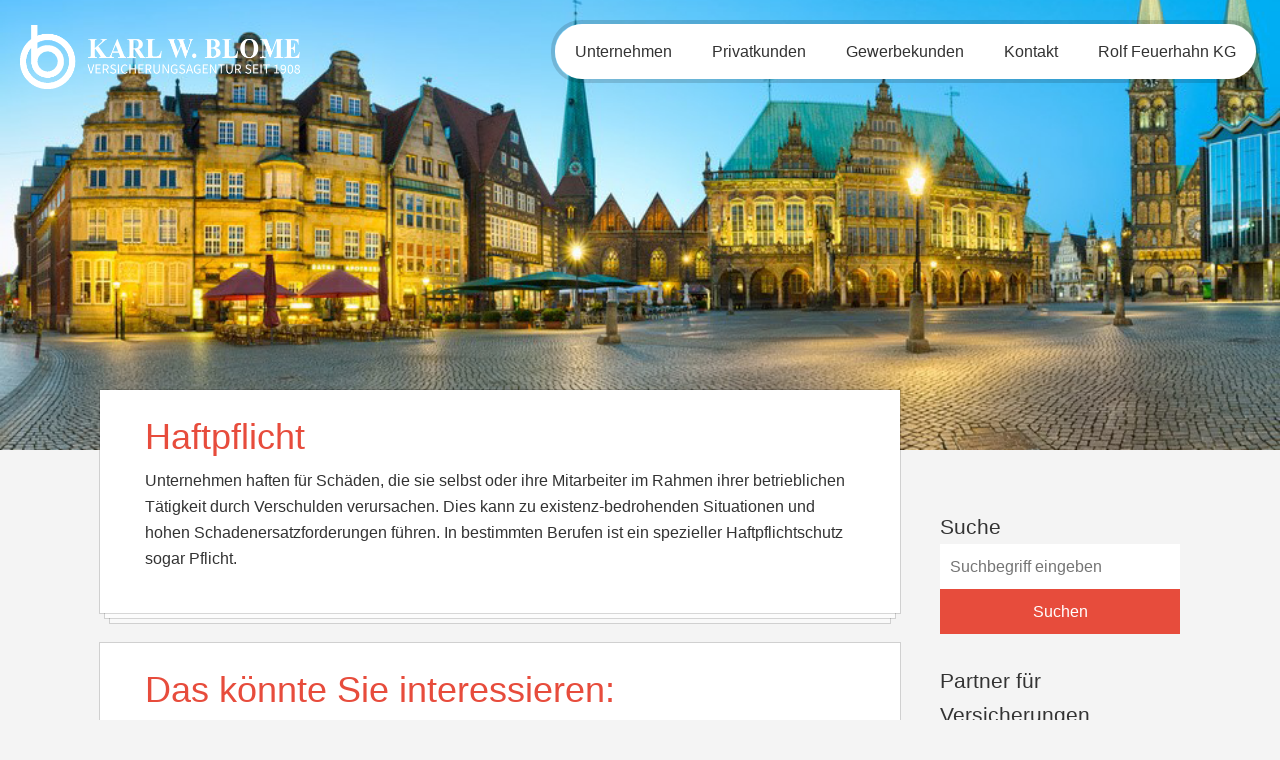

--- FILE ---
content_type: text/html; charset=UTF-8
request_url: https://karl-w-blome.de/geschaeftskunden/sachversicherungen/haftpflicht/
body_size: 49235
content:
<!DOCTYPE HTML>
<html lang="de">
	<head>
		<meta http-equiv="content-type" content="text/html;charset=utf-8"/>
<meta name="Keywords" content="" />
<meta name="Author" content="Marin Kristo - www.marinkristo.de" />
<meta name="contact" content="">
<meta name="Robots" content="all">
<meta name="viewport" content="width=device-width, initial-scale=1">

<meta name="theme-color" content="#e74c3c" >

<meta property="og:site_name" content="Karl W. Blome"/>
<meta property="og:title" content="Karl W. Blome  &#8211; Haftpflicht"/>
<meta property="og:description" content="Versicherungsagentur seit 1908 | Ihre Versicherung aus Bremen"/>
<meta property="og:url" content="">
<meta property="og:image" content=""/>
<meta property="og:type" content="website"/>

<title>Karl W. Blome &#8211; Haftpflicht</title>

<link href='http://fonts.googleapis.com/css?family=Source+Sans+Pro:200,300,400,700' rel='stylesheet' type='text/css'>

<link href="https://karl-w-blome.de/wp-content/themes/karl-w-blome/css/foundation.css" rel="stylesheet" type="text/css">
<link href="https://karl-w-blome.de/wp-content/themes/karl-w-blome/css/normalize.css" rel="stylesheet" type="text/css">
<link href="https://karl-w-blome.de/wp-content/themes/karl-w-blome/css/font-awesome.css"rel="stylesheet" type="text/css">
<link href='https://karl-w-blome.de/wp-content/themes/karl-w-blome/style.css' rel="stylesheet">

<script src="https://karl-w-blome.de/wp-content/themes/karl-w-blome/js/jquery.js"></script>
<script src="https://karl-w-blome.de/wp-content/themes/karl-w-blome/js/main.js"></script>

<link rel='dns-prefetch' href='//s.w.org' />
<link rel="alternate" type="application/rss+xml" title="Karl W. Blome &raquo; Kommentar-Feed zu Haftpflicht" href="https://karl-w-blome.de/geschaeftskunden/sachversicherungen/haftpflicht/feed/" />
		<script type="text/javascript">
			window._wpemojiSettings = {"baseUrl":"https:\/\/s.w.org\/images\/core\/emoji\/13.0.1\/72x72\/","ext":".png","svgUrl":"https:\/\/s.w.org\/images\/core\/emoji\/13.0.1\/svg\/","svgExt":".svg","source":{"concatemoji":"https:\/\/karl-w-blome.de\/wp-includes\/js\/wp-emoji-release.min.js?ver=5.6.16"}};
			!function(e,a,t){var n,r,o,i=a.createElement("canvas"),p=i.getContext&&i.getContext("2d");function s(e,t){var a=String.fromCharCode;p.clearRect(0,0,i.width,i.height),p.fillText(a.apply(this,e),0,0);e=i.toDataURL();return p.clearRect(0,0,i.width,i.height),p.fillText(a.apply(this,t),0,0),e===i.toDataURL()}function c(e){var t=a.createElement("script");t.src=e,t.defer=t.type="text/javascript",a.getElementsByTagName("head")[0].appendChild(t)}for(o=Array("flag","emoji"),t.supports={everything:!0,everythingExceptFlag:!0},r=0;r<o.length;r++)t.supports[o[r]]=function(e){if(!p||!p.fillText)return!1;switch(p.textBaseline="top",p.font="600 32px Arial",e){case"flag":return s([127987,65039,8205,9895,65039],[127987,65039,8203,9895,65039])?!1:!s([55356,56826,55356,56819],[55356,56826,8203,55356,56819])&&!s([55356,57332,56128,56423,56128,56418,56128,56421,56128,56430,56128,56423,56128,56447],[55356,57332,8203,56128,56423,8203,56128,56418,8203,56128,56421,8203,56128,56430,8203,56128,56423,8203,56128,56447]);case"emoji":return!s([55357,56424,8205,55356,57212],[55357,56424,8203,55356,57212])}return!1}(o[r]),t.supports.everything=t.supports.everything&&t.supports[o[r]],"flag"!==o[r]&&(t.supports.everythingExceptFlag=t.supports.everythingExceptFlag&&t.supports[o[r]]);t.supports.everythingExceptFlag=t.supports.everythingExceptFlag&&!t.supports.flag,t.DOMReady=!1,t.readyCallback=function(){t.DOMReady=!0},t.supports.everything||(n=function(){t.readyCallback()},a.addEventListener?(a.addEventListener("DOMContentLoaded",n,!1),e.addEventListener("load",n,!1)):(e.attachEvent("onload",n),a.attachEvent("onreadystatechange",function(){"complete"===a.readyState&&t.readyCallback()})),(n=t.source||{}).concatemoji?c(n.concatemoji):n.wpemoji&&n.twemoji&&(c(n.twemoji),c(n.wpemoji)))}(window,document,window._wpemojiSettings);
		</script>
		<style type="text/css">
img.wp-smiley,
img.emoji {
	display: inline !important;
	border: none !important;
	box-shadow: none !important;
	height: 1em !important;
	width: 1em !important;
	margin: 0 .07em !important;
	vertical-align: -0.1em !important;
	background: none !important;
	padding: 0 !important;
}
</style>
	<link rel='stylesheet' id='wp-block-library-css'  href='https://karl-w-blome.de/wp-includes/css/dist/block-library/style.min.css?ver=5.6.16' type='text/css' media='all' />
<link rel='stylesheet' id='contact-form-7-css'  href='https://karl-w-blome.de/wp-content/plugins/contact-form-7/includes/css/styles.css?ver=5.3.2' type='text/css' media='all' />
<script type='text/javascript' src='https://karl-w-blome.de/wp-includes/js/jquery/jquery.min.js?ver=3.5.1' id='jquery-core-js'></script>
<script type='text/javascript' src='https://karl-w-blome.de/wp-includes/js/jquery/jquery-migrate.min.js?ver=3.3.2' id='jquery-migrate-js'></script>
<link rel="https://api.w.org/" href="https://karl-w-blome.de/wp-json/" /><link rel="alternate" type="application/json" href="https://karl-w-blome.de/wp-json/wp/v2/pages/266" /><link rel="EditURI" type="application/rsd+xml" title="RSD" href="https://karl-w-blome.de/xmlrpc.php?rsd" />
<link rel="wlwmanifest" type="application/wlwmanifest+xml" href="https://karl-w-blome.de/wp-includes/wlwmanifest.xml" /> 
<meta name="generator" content="WordPress 5.6.16" />
<link rel="canonical" href="https://karl-w-blome.de/geschaeftskunden/sachversicherungen/haftpflicht/" />
<link rel='shortlink' href='https://karl-w-blome.de/?p=266' />
<link rel="alternate" type="application/json+oembed" href="https://karl-w-blome.de/wp-json/oembed/1.0/embed?url=https%3A%2F%2Fkarl-w-blome.de%2Fgeschaeftskunden%2Fsachversicherungen%2Fhaftpflicht%2F" />
<link rel="alternate" type="text/xml+oembed" href="https://karl-w-blome.de/wp-json/oembed/1.0/embed?url=https%3A%2F%2Fkarl-w-blome.de%2Fgeschaeftskunden%2Fsachversicherungen%2Fhaftpflicht%2F&#038;format=xml" />
	</head>
	<body>
		<nav id="mobile-navigation" class="slide-in-navigation slide-in-right"><ul id="menu-main-navigation" class="menu"><li id="menu-item-594" class="menu-item menu-item-type-post_type menu-item-object-page menu-item-has-children menu-item-594"><a rel="page" href="https://karl-w-blome.de/unternehmen/">Unternehmen</a>
<ul class="sub-menu">
	<li id="menu-item-595" class="menu-item menu-item-type-post_type menu-item-object-page menu-item-595"><a rel="page" href="https://karl-w-blome.de/unternehmen/status/">Status</a></li>
	<li id="menu-item-596" class="menu-item menu-item-type-post_type menu-item-object-page menu-item-596"><a rel="page" href="https://karl-w-blome.de/unternehmen/historie-seit-1908/">Historie seit 1908</a></li>
</ul>
</li>
<li id="menu-item-601" class="menu-item menu-item-type-post_type menu-item-object-page menu-item-has-children menu-item-601"><a rel="page" href="https://karl-w-blome.de/privatkunden/">Privatkunden</a>
<ul class="sub-menu">
	<li id="menu-item-602" class="menu-item menu-item-type-post_type menu-item-object-page menu-item-has-children menu-item-602"><a title="#" rel="page" href="https://karl-w-blome.de/privatkunden/sachversicherung/">Sachversicherung</a>
	<ul class="sub-menu">
		<li id="menu-item-603" class="menu-item menu-item-type-post_type menu-item-object-page menu-item-has-children menu-item-603"><a rel="page" href="https://karl-w-blome.de/privatkunden/sachversicherung/haftpflicht/">Haftpflicht</a>
		<ul class="sub-menu">
			<li id="menu-item-604" class="menu-item menu-item-type-post_type menu-item-object-page menu-item-604"><a rel="page" href="https://karl-w-blome.de/privatkunden/sachversicherung/haftpflicht/privathaftpflicht/">Privathaftpflicht</a></li>
			<li id="menu-item-605" class="menu-item menu-item-type-post_type menu-item-object-page menu-item-has-children menu-item-605"><a rel="page" href="https://karl-w-blome.de/privatkunden/sachversicherung/haftpflicht/spezielle-haftpflichtrisiken/">Spezielle Haftpflichtrisiken</a>
			<ul class="sub-menu">
				<li id="menu-item-606" class="menu-item menu-item-type-post_type menu-item-object-page menu-item-606"><a rel="page" href="https://karl-w-blome.de/privatkunden/sachversicherung/haftpflicht/spezielle-haftpflichtrisiken/tierhalter/">Tierhalter</a></li>
				<li id="menu-item-607" class="menu-item menu-item-type-post_type menu-item-object-page menu-item-607"><a rel="page" href="https://karl-w-blome.de/privatkunden/sachversicherung/haftpflicht/spezielle-haftpflichtrisiken/beamte/">Beamte</a></li>
				<li id="menu-item-608" class="menu-item menu-item-type-post_type menu-item-object-page menu-item-608"><a rel="page" href="https://karl-w-blome.de/privatkunden/sachversicherung/haftpflicht/spezielle-haftpflichtrisiken/haus-und-grundbesitzer/">Haus- und Grundbesitzer</a></li>
				<li id="menu-item-609" class="menu-item menu-item-type-post_type menu-item-object-page menu-item-609"><a rel="page" href="https://karl-w-blome.de/privatkunden/sachversicherung/haftpflicht/spezielle-haftpflichtrisiken/bauherren/">Bauherren</a></li>
				<li id="menu-item-610" class="menu-item menu-item-type-post_type menu-item-object-page menu-item-610"><a rel="page" href="https://karl-w-blome.de/privatkunden/sachversicherung/haftpflicht/spezielle-haftpflichtrisiken/besitzer-von-oeltanks/">Besitzer von Öltanks</a></li>
				<li id="menu-item-611" class="menu-item menu-item-type-post_type menu-item-object-page menu-item-611"><a rel="page" href="https://karl-w-blome.de/privatkunden/sachversicherung/haftpflicht/spezielle-haftpflichtrisiken/wassersportler/">Wassersportler</a></li>
				<li id="menu-item-612" class="menu-item menu-item-type-post_type menu-item-object-page menu-item-612"><a rel="page" href="https://karl-w-blome.de/privatkunden/sachversicherung/haftpflicht/spezielle-haftpflichtrisiken/jaeger/">Jäger</a></li>
			</ul>
</li>
		</ul>
</li>
		<li id="menu-item-613" class="menu-item menu-item-type-post_type menu-item-object-page menu-item-has-children menu-item-613"><a rel="page" href="https://karl-w-blome.de/privatkunden/sachversicherung/haus-wohnen/">Haus &#038; Wohnen</a>
		<ul class="sub-menu">
			<li id="menu-item-614" class="menu-item menu-item-type-post_type menu-item-object-page menu-item-614"><a rel="page" href="https://karl-w-blome.de/privatkunden/sachversicherung/haus-wohnen/hausrat/">Hausrat</a></li>
			<li id="menu-item-615" class="menu-item menu-item-type-post_type menu-item-object-page menu-item-615"><a rel="page" href="https://karl-w-blome.de/privatkunden/sachversicherung/haus-wohnen/wohngebaeudeversicherung/">Wohngebäudeversicherung</a></li>
			<li id="menu-item-616" class="menu-item menu-item-type-post_type menu-item-object-page menu-item-616"><a rel="page" href="https://karl-w-blome.de/privatkunden/sachversicherung/haus-wohnen/glasversicherung/">Glasversicherung</a></li>
			<li id="menu-item-617" class="menu-item menu-item-type-post_type menu-item-object-page menu-item-617"><a rel="page" href="https://karl-w-blome.de/privatkunden/sachversicherung/haus-wohnen/bau-umbau-eines-hauses/">Bau &#038; Umbau eines Hauses</a></li>
		</ul>
</li>
		<li id="menu-item-618" class="menu-item menu-item-type-post_type menu-item-object-page menu-item-618"><a rel="page" href="https://karl-w-blome.de/privatkunden/sachversicherung/rechtsschutz/">Rechtsschutz</a></li>
		<li id="menu-item-619" class="menu-item menu-item-type-post_type menu-item-object-page menu-item-619"><a rel="page" href="https://karl-w-blome.de/privatkunden/sachversicherung/kfz-versicherung/">Kfz-Versicherung</a></li>
	</ul>
</li>
	<li id="menu-item-620" class="menu-item menu-item-type-post_type menu-item-object-page menu-item-has-children menu-item-620"><a rel="page" href="https://karl-w-blome.de/privatkunden/personenversicherung/">Personenversicherung</a>
	<ul class="sub-menu">
		<li id="menu-item-621" class="menu-item menu-item-type-post_type menu-item-object-page menu-item-621"><a rel="page" href="https://karl-w-blome.de/privatkunden/personenversicherung/bu/">BU</a></li>
		<li id="menu-item-622" class="menu-item menu-item-type-post_type menu-item-object-page menu-item-622"><a rel="page" href="https://karl-w-blome.de/privatkunden/personenversicherung/alternativen-ergaenzungen-zur-bu/">Alternativen &#038; Ergänzungen zur BU</a></li>
		<li id="menu-item-626" class="menu-item menu-item-type-post_type menu-item-object-page menu-item-626"><a rel="page" href="https://karl-w-blome.de/privatkunden/personenversicherung/unfallversicherung/">Unfallversicherung</a></li>
		<li id="menu-item-627" class="menu-item menu-item-type-post_type menu-item-object-page menu-item-has-children menu-item-627"><a rel="page" href="https://karl-w-blome.de/privatkunden/personenversicherung/krankenversicherung/">Krankenversicherung</a>
		<ul class="sub-menu">
			<li id="menu-item-628" class="menu-item menu-item-type-post_type menu-item-object-page menu-item-628"><a rel="page" href="https://karl-w-blome.de/privatkunden/personenversicherung/krankenversicherung/gesetzliche-krankenversicherung/">Gesetzliche Krankenversicherung</a></li>
			<li id="menu-item-629" class="menu-item menu-item-type-post_type menu-item-object-page menu-item-629"><a rel="page" href="https://karl-w-blome.de/privatkunden/personenversicherung/krankenversicherung/private-krankenversicherung/">Private Krankenversicherung</a></li>
			<li id="menu-item-630" class="menu-item menu-item-type-post_type menu-item-object-page menu-item-630"><a rel="page" href="https://karl-w-blome.de/privatkunden/personenversicherung/krankenversicherung/private-krankenzusatzversicherung/">Private Krankenzusatzversicherung</a></li>
			<li id="menu-item-631" class="menu-item menu-item-type-post_type menu-item-object-page menu-item-631"><a rel="page" href="https://karl-w-blome.de/privatkunden/personenversicherung/krankenversicherung/auslandsreise-krankenversicherung/">Auslandsreise-Krankenversicherung</a></li>
		</ul>
</li>
		<li id="menu-item-632" class="menu-item menu-item-type-post_type menu-item-object-page menu-item-632"><a rel="page" href="https://karl-w-blome.de/privatkunden/personenversicherung/risikolebensversicherung/">Risikolebensversicherung</a></li>
		<li id="menu-item-633" class="menu-item menu-item-type-post_type menu-item-object-page menu-item-633"><a rel="page" href="https://karl-w-blome.de/privatkunden/personenversicherung/pflegeversicherung/">Pflegeversicherung</a></li>
	</ul>
</li>
	<li id="menu-item-634" class="menu-item menu-item-type-post_type menu-item-object-page menu-item-has-children menu-item-634"><a rel="page" href="https://karl-w-blome.de/privatkunden/altersvorsorge/">Altersvorsorge</a>
	<ul class="sub-menu">
		<li id="menu-item-635" class="menu-item menu-item-type-post_type menu-item-object-page menu-item-635"><a rel="page" href="https://karl-w-blome.de/privatkunden/altersvorsorge/ruerup-rente/">Rürup-Rente</a></li>
		<li id="menu-item-637" class="menu-item menu-item-type-post_type menu-item-object-page menu-item-637"><a rel="page" href="https://karl-w-blome.de/privatkunden/altersvorsorge/riester-rente/">Riester-Rente</a></li>
		<li id="menu-item-639" class="menu-item menu-item-type-post_type menu-item-object-page menu-item-639"><a rel="page" href="https://karl-w-blome.de/privatkunden/altersvorsorge/flexible-privatvorsorge/">Flexible Privatvorsorge</a></li>
	</ul>
</li>
</ul>
</li>
<li id="menu-item-649" class="menu-item menu-item-type-post_type menu-item-object-page current-page-ancestor current-menu-ancestor current_page_ancestor menu-item-has-children menu-item-649"><a rel="page" href="https://karl-w-blome.de/geschaeftskunden/">Gewerbekunden</a>
<ul class="sub-menu">
	<li id="menu-item-650" class="menu-item menu-item-type-post_type menu-item-object-page current-page-ancestor current-menu-ancestor current-menu-parent current-page-parent current_page_parent current_page_ancestor menu-item-has-children menu-item-650"><a rel="page" href="https://karl-w-blome.de/geschaeftskunden/sachversicherungen/">Sachversicherungen</a>
	<ul class="sub-menu">
		<li id="menu-item-651" class="menu-item menu-item-type-post_type menu-item-object-page current-menu-item page_item page-item-266 current_page_item menu-item-has-children menu-item-651"><a rel="page" href="https://karl-w-blome.de/geschaeftskunden/sachversicherungen/haftpflicht/" aria-current="page">Haftpflicht</a>
		<ul class="sub-menu">
			<li id="menu-item-652" class="menu-item menu-item-type-post_type menu-item-object-page menu-item-652"><a rel="page" href="https://karl-w-blome.de/geschaeftskunden/sachversicherungen/haftpflicht/betreibshaftpflichtversicherung/">Betriebshaftpflichtversicherung</a></li>
		</ul>
</li>
		<li id="menu-item-659" class="menu-item menu-item-type-post_type menu-item-object-page menu-item-659"><a rel="page" href="https://karl-w-blome.de/geschaeftskunden/sachversicherungen/gebaeuderversicherung/">Gebäuderversicherung</a></li>
		<li id="menu-item-660" class="menu-item menu-item-type-post_type menu-item-object-page menu-item-660"><a rel="page" href="https://karl-w-blome.de/geschaeftskunden/sachversicherungen/inhaltsversicherung/">Inhaltsversicherung</a></li>
		<li id="menu-item-661" class="menu-item menu-item-type-post_type menu-item-object-page menu-item-661"><a rel="page" href="https://karl-w-blome.de/geschaeftskunden/sachversicherungen/elektronik/">Elektronik</a></li>
		<li id="menu-item-662" class="menu-item menu-item-type-post_type menu-item-object-page menu-item-662"><a rel="page" href="https://karl-w-blome.de/geschaeftskunden/sachversicherungen/maschinen-und-kaskoversicherung/">Maschinen- und Kaskoversicherung</a></li>
		<li id="menu-item-663" class="menu-item menu-item-type-post_type menu-item-object-page menu-item-663"><a rel="page" href="https://karl-w-blome.de/geschaeftskunden/sachversicherungen/betriebsunterbrechung/">Betriebsunterbrechung</a></li>
		<li id="menu-item-664" class="menu-item menu-item-type-post_type menu-item-object-page menu-item-664"><a rel="page" href="https://karl-w-blome.de/geschaeftskunden/sachversicherungen/kft-versicherung/">Kfz-Versicherung</a></li>
		<li id="menu-item-665" class="menu-item menu-item-type-post_type menu-item-object-page menu-item-665"><a rel="page" href="https://karl-w-blome.de/geschaeftskunden/sachversicherungen/transportversicherung/">Transportversicherung</a></li>
	</ul>
</li>
	<li id="menu-item-666" class="menu-item menu-item-type-post_type menu-item-object-page menu-item-has-children menu-item-666"><a rel="page" href="https://karl-w-blome.de/geschaeftskunden/vorsorge-im-betrieb/">Vorsorge im Betrieb</a>
	<ul class="sub-menu">
		<li id="menu-item-795" class="menu-item menu-item-type-post_type menu-item-object-page menu-item-795"><a rel="page" href="https://karl-w-blome.de/geschaeftskunden/vorsorge-im-betrieb/betriebliche-gruppenunfallversicheurung/">Betriebliche Gruppenunfallversicherung</a></li>
		<li id="menu-item-667" class="menu-item menu-item-type-post_type menu-item-object-page menu-item-667"><a rel="page" href="https://karl-w-blome.de/geschaeftskunden/vorsorge-im-betrieb/betriebliche-altersvorsorge/">Betriebliche Altersvorsorge</a></li>
	</ul>
</li>
</ul>
</li>
<li id="menu-item-590" class="menu-item menu-item-type-post_type menu-item-object-page menu-item-590"><a rel="page" href="https://karl-w-blome.de/kontakt/">Kontakt</a></li>
<li id="menu-item-593" class="menu-item menu-item-type-post_type menu-item-object-page menu-item-593"><a rel="page" href="https://karl-w-blome.de/feuerhahn-kg/">Rolf Feuerhahn KG</a></li>
</ul></nav>
<div class="full-width" id="mobile-navigation-wrapper">
	<div class="row">
		<div class="small-10 columns">
			<a href="https://karl-w-blome.de/"><img src="https://karl-w-blome.de/wp-content/themes/karl-w-blome/img/karl-w-blome_logo_weiss.png">Karl W. Blome</a>
		</div>
		<div class="small-2 columns">
			<i id="hamburger-menu" class="fa fa-bars"></i>
		</div>
	</div>
</div>

<div class="full-width" id="medium-navigation-wrapper">
	<div class="row hidden-for-large-up hide-for-small-only">
		<div class="medium-5 columns">
			<img src="https://karl-w-blome.de/wp-content/themes/karl-w-blome/img/karl_w_blome-logo.png" alt="Karl W. Blome Logo">
		</div>
		<div class="medium-3 columns">
			<i id="hamburger-menu" class="fa fa-bars"></i>
		</div>
	</div>
</div>

<nav class="full-width" id="navigation">
	<div class="row visible-for-large-up">
		<div class="large-3 medium-2 columns" id="logo">
			<a href="https://karl-w-blome.de/">
				<img src="https://karl-w-blome.de/wp-content/themes/karl-w-blome/img/karl_w_blome-logo.png" alt="Karl W. Blome Logo">
			</a>
		</div>
		<div class="large-9 medium-10 columns">
			<div class="menu-main-navigation-container"><ul id="main-navigation" class="menu"><li class="menu-item menu-item-type-post_type menu-item-object-page menu-item-has-children menu-item-594"><a rel="page" href="https://karl-w-blome.de/unternehmen/">Unternehmen</a>
<ul class="sub-menu">
	<li class="menu-item menu-item-type-post_type menu-item-object-page menu-item-595"><a rel="page" href="https://karl-w-blome.de/unternehmen/status/">Status</a></li>
	<li class="menu-item menu-item-type-post_type menu-item-object-page menu-item-596"><a rel="page" href="https://karl-w-blome.de/unternehmen/historie-seit-1908/">Historie seit 1908</a></li>
</ul>
</li>
<li class="menu-item menu-item-type-post_type menu-item-object-page menu-item-has-children menu-item-601"><a rel="page" href="https://karl-w-blome.de/privatkunden/">Privatkunden</a>
<ul class="sub-menu">
	<li class="menu-item menu-item-type-post_type menu-item-object-page menu-item-has-children menu-item-602"><a title="#" rel="page" href="https://karl-w-blome.de/privatkunden/sachversicherung/">Sachversicherung</a>
	<ul class="sub-menu">
		<li class="menu-item menu-item-type-post_type menu-item-object-page menu-item-has-children menu-item-603"><a rel="page" href="https://karl-w-blome.de/privatkunden/sachversicherung/haftpflicht/">Haftpflicht</a>
		<ul class="sub-menu">
			<li class="menu-item menu-item-type-post_type menu-item-object-page menu-item-604"><a rel="page" href="https://karl-w-blome.de/privatkunden/sachversicherung/haftpflicht/privathaftpflicht/">Privathaftpflicht</a></li>
			<li class="menu-item menu-item-type-post_type menu-item-object-page menu-item-has-children menu-item-605"><a rel="page" href="https://karl-w-blome.de/privatkunden/sachversicherung/haftpflicht/spezielle-haftpflichtrisiken/">Spezielle Haftpflichtrisiken</a></li>
		</ul>
</li>
		<li class="menu-item menu-item-type-post_type menu-item-object-page menu-item-has-children menu-item-613"><a rel="page" href="https://karl-w-blome.de/privatkunden/sachversicherung/haus-wohnen/">Haus &#038; Wohnen</a>
		<ul class="sub-menu">
			<li class="menu-item menu-item-type-post_type menu-item-object-page menu-item-614"><a rel="page" href="https://karl-w-blome.de/privatkunden/sachversicherung/haus-wohnen/hausrat/">Hausrat</a></li>
			<li class="menu-item menu-item-type-post_type menu-item-object-page menu-item-615"><a rel="page" href="https://karl-w-blome.de/privatkunden/sachversicherung/haus-wohnen/wohngebaeudeversicherung/">Wohngebäudeversicherung</a></li>
			<li class="menu-item menu-item-type-post_type menu-item-object-page menu-item-616"><a rel="page" href="https://karl-w-blome.de/privatkunden/sachversicherung/haus-wohnen/glasversicherung/">Glasversicherung</a></li>
			<li class="menu-item menu-item-type-post_type menu-item-object-page menu-item-617"><a rel="page" href="https://karl-w-blome.de/privatkunden/sachversicherung/haus-wohnen/bau-umbau-eines-hauses/">Bau &#038; Umbau eines Hauses</a></li>
		</ul>
</li>
		<li class="menu-item menu-item-type-post_type menu-item-object-page menu-item-618"><a rel="page" href="https://karl-w-blome.de/privatkunden/sachversicherung/rechtsschutz/">Rechtsschutz</a></li>
		<li class="menu-item menu-item-type-post_type menu-item-object-page menu-item-619"><a rel="page" href="https://karl-w-blome.de/privatkunden/sachversicherung/kfz-versicherung/">Kfz-Versicherung</a></li>
	</ul>
</li>
	<li class="menu-item menu-item-type-post_type menu-item-object-page menu-item-has-children menu-item-620"><a rel="page" href="https://karl-w-blome.de/privatkunden/personenversicherung/">Personenversicherung</a>
	<ul class="sub-menu">
		<li class="menu-item menu-item-type-post_type menu-item-object-page menu-item-621"><a rel="page" href="https://karl-w-blome.de/privatkunden/personenversicherung/bu/">BU</a></li>
		<li class="menu-item menu-item-type-post_type menu-item-object-page menu-item-622"><a rel="page" href="https://karl-w-blome.de/privatkunden/personenversicherung/alternativen-ergaenzungen-zur-bu/">Alternativen &#038; Ergänzungen zur BU</a></li>
		<li class="menu-item menu-item-type-post_type menu-item-object-page menu-item-626"><a rel="page" href="https://karl-w-blome.de/privatkunden/personenversicherung/unfallversicherung/">Unfallversicherung</a></li>
		<li class="menu-item menu-item-type-post_type menu-item-object-page menu-item-has-children menu-item-627"><a rel="page" href="https://karl-w-blome.de/privatkunden/personenversicherung/krankenversicherung/">Krankenversicherung</a>
		<ul class="sub-menu">
			<li class="menu-item menu-item-type-post_type menu-item-object-page menu-item-628"><a rel="page" href="https://karl-w-blome.de/privatkunden/personenversicherung/krankenversicherung/gesetzliche-krankenversicherung/">Gesetzliche Krankenversicherung</a></li>
			<li class="menu-item menu-item-type-post_type menu-item-object-page menu-item-629"><a rel="page" href="https://karl-w-blome.de/privatkunden/personenversicherung/krankenversicherung/private-krankenversicherung/">Private Krankenversicherung</a></li>
			<li class="menu-item menu-item-type-post_type menu-item-object-page menu-item-630"><a rel="page" href="https://karl-w-blome.de/privatkunden/personenversicherung/krankenversicherung/private-krankenzusatzversicherung/">Private Krankenzusatzversicherung</a></li>
			<li class="menu-item menu-item-type-post_type menu-item-object-page menu-item-631"><a rel="page" href="https://karl-w-blome.de/privatkunden/personenversicherung/krankenversicherung/auslandsreise-krankenversicherung/">Auslandsreise-Krankenversicherung</a></li>
		</ul>
</li>
		<li class="menu-item menu-item-type-post_type menu-item-object-page menu-item-632"><a rel="page" href="https://karl-w-blome.de/privatkunden/personenversicherung/risikolebensversicherung/">Risikolebensversicherung</a></li>
		<li class="menu-item menu-item-type-post_type menu-item-object-page menu-item-633"><a rel="page" href="https://karl-w-blome.de/privatkunden/personenversicherung/pflegeversicherung/">Pflegeversicherung</a></li>
	</ul>
</li>
	<li class="menu-item menu-item-type-post_type menu-item-object-page menu-item-has-children menu-item-634"><a rel="page" href="https://karl-w-blome.de/privatkunden/altersvorsorge/">Altersvorsorge</a>
	<ul class="sub-menu">
		<li class="menu-item menu-item-type-post_type menu-item-object-page menu-item-635"><a rel="page" href="https://karl-w-blome.de/privatkunden/altersvorsorge/ruerup-rente/">Rürup-Rente</a></li>
		<li class="menu-item menu-item-type-post_type menu-item-object-page menu-item-637"><a rel="page" href="https://karl-w-blome.de/privatkunden/altersvorsorge/riester-rente/">Riester-Rente</a></li>
		<li class="menu-item menu-item-type-post_type menu-item-object-page menu-item-639"><a rel="page" href="https://karl-w-blome.de/privatkunden/altersvorsorge/flexible-privatvorsorge/">Flexible Privatvorsorge</a></li>
	</ul>
</li>
</ul>
</li>
<li class="menu-item menu-item-type-post_type menu-item-object-page current-page-ancestor current-menu-ancestor current_page_ancestor menu-item-has-children menu-item-649"><a rel="page" href="https://karl-w-blome.de/geschaeftskunden/">Gewerbekunden</a>
<ul class="sub-menu">
	<li class="menu-item menu-item-type-post_type menu-item-object-page current-page-ancestor current-menu-ancestor current-menu-parent current-page-parent current_page_parent current_page_ancestor menu-item-has-children menu-item-650"><a rel="page" href="https://karl-w-blome.de/geschaeftskunden/sachversicherungen/">Sachversicherungen</a>
	<ul class="sub-menu">
		<li class="menu-item menu-item-type-post_type menu-item-object-page current-menu-item page_item page-item-266 current_page_item menu-item-has-children menu-item-651"><a rel="page" href="https://karl-w-blome.de/geschaeftskunden/sachversicherungen/haftpflicht/" aria-current="page">Haftpflicht</a>
		<ul class="sub-menu">
			<li class="menu-item menu-item-type-post_type menu-item-object-page menu-item-652"><a rel="page" href="https://karl-w-blome.de/geschaeftskunden/sachversicherungen/haftpflicht/betreibshaftpflichtversicherung/">Betriebshaftpflichtversicherung</a></li>
		</ul>
</li>
		<li class="menu-item menu-item-type-post_type menu-item-object-page menu-item-659"><a rel="page" href="https://karl-w-blome.de/geschaeftskunden/sachversicherungen/gebaeuderversicherung/">Gebäuderversicherung</a></li>
		<li class="menu-item menu-item-type-post_type menu-item-object-page menu-item-660"><a rel="page" href="https://karl-w-blome.de/geschaeftskunden/sachversicherungen/inhaltsversicherung/">Inhaltsversicherung</a></li>
		<li class="menu-item menu-item-type-post_type menu-item-object-page menu-item-661"><a rel="page" href="https://karl-w-blome.de/geschaeftskunden/sachversicherungen/elektronik/">Elektronik</a></li>
		<li class="menu-item menu-item-type-post_type menu-item-object-page menu-item-662"><a rel="page" href="https://karl-w-blome.de/geschaeftskunden/sachversicherungen/maschinen-und-kaskoversicherung/">Maschinen- und Kaskoversicherung</a></li>
		<li class="menu-item menu-item-type-post_type menu-item-object-page menu-item-663"><a rel="page" href="https://karl-w-blome.de/geschaeftskunden/sachversicherungen/betriebsunterbrechung/">Betriebsunterbrechung</a></li>
		<li class="menu-item menu-item-type-post_type menu-item-object-page menu-item-664"><a rel="page" href="https://karl-w-blome.de/geschaeftskunden/sachversicherungen/kft-versicherung/">Kfz-Versicherung</a></li>
		<li class="menu-item menu-item-type-post_type menu-item-object-page menu-item-665"><a rel="page" href="https://karl-w-blome.de/geschaeftskunden/sachversicherungen/transportversicherung/">Transportversicherung</a></li>
	</ul>
</li>
	<li class="menu-item menu-item-type-post_type menu-item-object-page menu-item-has-children menu-item-666"><a rel="page" href="https://karl-w-blome.de/geschaeftskunden/vorsorge-im-betrieb/">Vorsorge im Betrieb</a>
	<ul class="sub-menu">
		<li class="menu-item menu-item-type-post_type menu-item-object-page menu-item-795"><a rel="page" href="https://karl-w-blome.de/geschaeftskunden/vorsorge-im-betrieb/betriebliche-gruppenunfallversicheurung/">Betriebliche Gruppenunfallversicherung</a></li>
		<li class="menu-item menu-item-type-post_type menu-item-object-page menu-item-667"><a rel="page" href="https://karl-w-blome.de/geschaeftskunden/vorsorge-im-betrieb/betriebliche-altersvorsorge/">Betriebliche Altersvorsorge</a></li>
	</ul>
</li>
</ul>
</li>
<li class="menu-item menu-item-type-post_type menu-item-object-page menu-item-590"><a rel="page" href="https://karl-w-blome.de/kontakt/">Kontakt</a></li>
<li class="menu-item menu-item-type-post_type menu-item-object-page menu-item-593"><a rel="page" href="https://karl-w-blome.de/feuerhahn-kg/">Rolf Feuerhahn KG</a></li>
</ul></div>		</div>
	</div>
</nav>

<header></header>
		<main class="full-width">
			<div class="row">
				<section class="medium-9 columns" id="main-content">
					<div class=" medium-12 columns content">
													<h1>Haftpflicht</h1>
							<h2 class="subtitle"></h2>
							<p>Unternehmen haften für Schäden, die sie selbst oder ihre Mitarbeiter im Rahmen ihrer betrieblichen Tätigkeit durch Verschulden verursachen. Dies kann zu existenz-bedrohenden Situationen und hohen Schadenersatzforderungen führen. In bestimmten Berufen ist ein spezieller Haftpflichtschutz sogar Pflicht.</p>
											</div>

															<div class="medium-12 columns content">
										<h1>Das könnte Sie interessieren:</h1>
										<ul id="deeper">
											<li class="page_item page-item-290"><a href="https://karl-w-blome.de/geschaeftskunden/sachversicherungen/haftpflicht/betreibshaftpflichtversicherung/">Betriebshaftpflichtversicherung</a></li>
										</ul>
									</div>
								
										</section>
				<aside class="medium-3 columns" id="sidebar">
					<aside id="search-3" class="widget widget_search"><h3 class="widget-title">Suche</h3><form role="search" method="get" action="https://karl-w-blome.de/">
	<input type="text" placeholder="Suchbegriff eingeben" id="searchinput" name="s" id="s">
	<input type="submit" value="Suchen" id="searchsubmit">
</form></aside><aside id="simpleimage-4" class="widget widget_simpleimage">
<h3 class="widget-title">Partner für Versicherungen</h3>
	<p class="simple-image">
		<img width="500" height="131" src="https://karl-w-blome.de/wp-content/uploads/2015/08/karl-w-blome_500.png" class="attachment-full size-full" alt="" loading="lazy" srcset="https://karl-w-blome.de/wp-content/uploads/2015/08/karl-w-blome_500.png 500w, https://karl-w-blome.de/wp-content/uploads/2015/08/karl-w-blome_500-300x79.png 300w" sizes="(max-width: 500px) 100vw, 500px" />	</p>


</aside><aside id="simpleimage-5" class="widget widget_simpleimage">
<h3 class="widget-title">Ihr Partner für Immobilien</h3>
	<p class="simple-image">
		<a href="http://karl-w-blome.de/feuerhahn-kg/"><img width="500" height="96" src="https://karl-w-blome.de/wp-content/uploads/2015/09/Blome_Feuerhahn_Logos_3.png" class="attachment-full size-full" alt="" loading="lazy" srcset="https://karl-w-blome.de/wp-content/uploads/2015/09/Blome_Feuerhahn_Logos_3.png 500w, https://karl-w-blome.de/wp-content/uploads/2015/09/Blome_Feuerhahn_Logos_3-300x58.png 300w" sizes="(max-width: 500px) 100vw, 500px" /></a>	</p>


</aside><aside id="text-5" class="widget widget_text"><h3 class="widget-title">Bürozeiten</h3>			<div class="textwidget"><div class="row">
	<div class="small-4 medium-5 columns">
		<strong>MO - DO:</strong>
	</div>
	<div class="small-8 medium-7 columns">
		08:30 - 15:00 Uhr
	</div>
</div>
<div class="row">
	<div class="small-4 medium-5 columns">
		<strong>FR:</strong>
	</div>
	<div class="small-8 medium-7 columns">
		08:30 - 13:00 Uhr
	</div>
</div></div>
		</aside><aside id="text-4" class="widget widget_text"><h3 class="widget-title">Kontakt</h3>			<div class="textwidget"><p>
	Karl W. Blome GmbH<br>
	Bennigsenstr. 2-6<br>
	28207 Bremen
</p>
<p>
	Tel.: +49 (0)421 960 290<br>
	Fax.: +49 (0)421 960 29 29<br>
	Mail: <a href="mailto:service@karl-w-blome.de">service@karl-w-blome.de</a>
</p>
<a href="http://karl-w-blome.de/kontakt/">Zum Kontaktformular</a></div>
		</aside><aside id="simpleimage-3" class="widget widget_simpleimage">

	<p class="simple-image">
		<img width="500" height="432" src="https://karl-w-blome.de/wp-content/uploads/2016/02/niedersachsen-bremen.png" class="attachment-full size-full" alt="" loading="lazy" srcset="https://karl-w-blome.de/wp-content/uploads/2016/02/niedersachsen-bremen.png 500w, https://karl-w-blome.de/wp-content/uploads/2016/02/niedersachsen-bremen-300x259.png 300w" sizes="(max-width: 500px) 100vw, 500px" />	</p>


</aside>				</aside>
			</div>
		</main>

		<div class="row" id="siluette">
	<img src="https://karl-w-blome.de/wp-content/themes/karl-w-blome/img/s_bremen.png" width="100%">
</div>

<footer class="full-width">

	<div class="row">
		<div class="medium-12 columns">
			<div id="footer-navigation" class="menu-main-navigation-container"><ul id="menu-main-navigation-1" class=""><li class="menu-item menu-item-type-post_type menu-item-object-page menu-item-has-children menu-item-594"><a rel="page" href="https://karl-w-blome.de/unternehmen/">Unternehmen</a>
<ul class="sub-menu">
	<li class="menu-item menu-item-type-post_type menu-item-object-page menu-item-595"><a rel="page" href="https://karl-w-blome.de/unternehmen/status/">Status</a></li>
	<li class="menu-item menu-item-type-post_type menu-item-object-page menu-item-596"><a rel="page" href="https://karl-w-blome.de/unternehmen/historie-seit-1908/">Historie seit 1908</a></li>
</ul>
</li>
<li class="menu-item menu-item-type-post_type menu-item-object-page menu-item-has-children menu-item-601"><a rel="page" href="https://karl-w-blome.de/privatkunden/">Privatkunden</a>
<ul class="sub-menu">
	<li class="menu-item menu-item-type-post_type menu-item-object-page menu-item-has-children menu-item-602"><a title="#" rel="page" href="https://karl-w-blome.de/privatkunden/sachversicherung/">Sachversicherung</a>
	<ul class="sub-menu">
		<li class="menu-item menu-item-type-post_type menu-item-object-page menu-item-has-children menu-item-603"><a rel="page" href="https://karl-w-blome.de/privatkunden/sachversicherung/haftpflicht/">Haftpflicht</a>
		<ul class="sub-menu">
			<li class="menu-item menu-item-type-post_type menu-item-object-page menu-item-604"><a rel="page" href="https://karl-w-blome.de/privatkunden/sachversicherung/haftpflicht/privathaftpflicht/">Privathaftpflicht</a></li>
			<li class="menu-item menu-item-type-post_type menu-item-object-page menu-item-has-children menu-item-605"><a rel="page" href="https://karl-w-blome.de/privatkunden/sachversicherung/haftpflicht/spezielle-haftpflichtrisiken/">Spezielle Haftpflichtrisiken</a>
			<ul class="sub-menu">
				<li class="menu-item menu-item-type-post_type menu-item-object-page menu-item-606"><a rel="page" href="https://karl-w-blome.de/privatkunden/sachversicherung/haftpflicht/spezielle-haftpflichtrisiken/tierhalter/">Tierhalter</a></li>
				<li class="menu-item menu-item-type-post_type menu-item-object-page menu-item-607"><a rel="page" href="https://karl-w-blome.de/privatkunden/sachversicherung/haftpflicht/spezielle-haftpflichtrisiken/beamte/">Beamte</a></li>
				<li class="menu-item menu-item-type-post_type menu-item-object-page menu-item-608"><a rel="page" href="https://karl-w-blome.de/privatkunden/sachversicherung/haftpflicht/spezielle-haftpflichtrisiken/haus-und-grundbesitzer/">Haus- und Grundbesitzer</a></li>
				<li class="menu-item menu-item-type-post_type menu-item-object-page menu-item-609"><a rel="page" href="https://karl-w-blome.de/privatkunden/sachversicherung/haftpflicht/spezielle-haftpflichtrisiken/bauherren/">Bauherren</a></li>
				<li class="menu-item menu-item-type-post_type menu-item-object-page menu-item-610"><a rel="page" href="https://karl-w-blome.de/privatkunden/sachversicherung/haftpflicht/spezielle-haftpflichtrisiken/besitzer-von-oeltanks/">Besitzer von Öltanks</a></li>
				<li class="menu-item menu-item-type-post_type menu-item-object-page menu-item-611"><a rel="page" href="https://karl-w-blome.de/privatkunden/sachversicherung/haftpflicht/spezielle-haftpflichtrisiken/wassersportler/">Wassersportler</a></li>
				<li class="menu-item menu-item-type-post_type menu-item-object-page menu-item-612"><a rel="page" href="https://karl-w-blome.de/privatkunden/sachversicherung/haftpflicht/spezielle-haftpflichtrisiken/jaeger/">Jäger</a></li>
			</ul>
</li>
		</ul>
</li>
		<li class="menu-item menu-item-type-post_type menu-item-object-page menu-item-has-children menu-item-613"><a rel="page" href="https://karl-w-blome.de/privatkunden/sachversicherung/haus-wohnen/">Haus &#038; Wohnen</a>
		<ul class="sub-menu">
			<li class="menu-item menu-item-type-post_type menu-item-object-page menu-item-614"><a rel="page" href="https://karl-w-blome.de/privatkunden/sachversicherung/haus-wohnen/hausrat/">Hausrat</a></li>
			<li class="menu-item menu-item-type-post_type menu-item-object-page menu-item-615"><a rel="page" href="https://karl-w-blome.de/privatkunden/sachversicherung/haus-wohnen/wohngebaeudeversicherung/">Wohngebäudeversicherung</a></li>
			<li class="menu-item menu-item-type-post_type menu-item-object-page menu-item-616"><a rel="page" href="https://karl-w-blome.de/privatkunden/sachversicherung/haus-wohnen/glasversicherung/">Glasversicherung</a></li>
			<li class="menu-item menu-item-type-post_type menu-item-object-page menu-item-617"><a rel="page" href="https://karl-w-blome.de/privatkunden/sachversicherung/haus-wohnen/bau-umbau-eines-hauses/">Bau &#038; Umbau eines Hauses</a></li>
		</ul>
</li>
		<li class="menu-item menu-item-type-post_type menu-item-object-page menu-item-618"><a rel="page" href="https://karl-w-blome.de/privatkunden/sachversicherung/rechtsschutz/">Rechtsschutz</a></li>
		<li class="menu-item menu-item-type-post_type menu-item-object-page menu-item-619"><a rel="page" href="https://karl-w-blome.de/privatkunden/sachversicherung/kfz-versicherung/">Kfz-Versicherung</a></li>
	</ul>
</li>
	<li class="menu-item menu-item-type-post_type menu-item-object-page menu-item-has-children menu-item-620"><a rel="page" href="https://karl-w-blome.de/privatkunden/personenversicherung/">Personenversicherung</a>
	<ul class="sub-menu">
		<li class="menu-item menu-item-type-post_type menu-item-object-page menu-item-621"><a rel="page" href="https://karl-w-blome.de/privatkunden/personenversicherung/bu/">BU</a></li>
		<li class="menu-item menu-item-type-post_type menu-item-object-page menu-item-622"><a rel="page" href="https://karl-w-blome.de/privatkunden/personenversicherung/alternativen-ergaenzungen-zur-bu/">Alternativen &#038; Ergänzungen zur BU</a></li>
		<li class="menu-item menu-item-type-post_type menu-item-object-page menu-item-626"><a rel="page" href="https://karl-w-blome.de/privatkunden/personenversicherung/unfallversicherung/">Unfallversicherung</a></li>
		<li class="menu-item menu-item-type-post_type menu-item-object-page menu-item-has-children menu-item-627"><a rel="page" href="https://karl-w-blome.de/privatkunden/personenversicherung/krankenversicherung/">Krankenversicherung</a>
		<ul class="sub-menu">
			<li class="menu-item menu-item-type-post_type menu-item-object-page menu-item-628"><a rel="page" href="https://karl-w-blome.de/privatkunden/personenversicherung/krankenversicherung/gesetzliche-krankenversicherung/">Gesetzliche Krankenversicherung</a></li>
			<li class="menu-item menu-item-type-post_type menu-item-object-page menu-item-629"><a rel="page" href="https://karl-w-blome.de/privatkunden/personenversicherung/krankenversicherung/private-krankenversicherung/">Private Krankenversicherung</a></li>
			<li class="menu-item menu-item-type-post_type menu-item-object-page menu-item-630"><a rel="page" href="https://karl-w-blome.de/privatkunden/personenversicherung/krankenversicherung/private-krankenzusatzversicherung/">Private Krankenzusatzversicherung</a></li>
			<li class="menu-item menu-item-type-post_type menu-item-object-page menu-item-631"><a rel="page" href="https://karl-w-blome.de/privatkunden/personenversicherung/krankenversicherung/auslandsreise-krankenversicherung/">Auslandsreise-Krankenversicherung</a></li>
		</ul>
</li>
		<li class="menu-item menu-item-type-post_type menu-item-object-page menu-item-632"><a rel="page" href="https://karl-w-blome.de/privatkunden/personenversicherung/risikolebensversicherung/">Risikolebensversicherung</a></li>
		<li class="menu-item menu-item-type-post_type menu-item-object-page menu-item-633"><a rel="page" href="https://karl-w-blome.de/privatkunden/personenversicherung/pflegeversicherung/">Pflegeversicherung</a></li>
	</ul>
</li>
	<li class="menu-item menu-item-type-post_type menu-item-object-page menu-item-has-children menu-item-634"><a rel="page" href="https://karl-w-blome.de/privatkunden/altersvorsorge/">Altersvorsorge</a>
	<ul class="sub-menu">
		<li class="menu-item menu-item-type-post_type menu-item-object-page menu-item-635"><a rel="page" href="https://karl-w-blome.de/privatkunden/altersvorsorge/ruerup-rente/">Rürup-Rente</a></li>
		<li class="menu-item menu-item-type-post_type menu-item-object-page menu-item-637"><a rel="page" href="https://karl-w-blome.de/privatkunden/altersvorsorge/riester-rente/">Riester-Rente</a></li>
		<li class="menu-item menu-item-type-post_type menu-item-object-page menu-item-639"><a rel="page" href="https://karl-w-blome.de/privatkunden/altersvorsorge/flexible-privatvorsorge/">Flexible Privatvorsorge</a></li>
	</ul>
</li>
</ul>
</li>
<li class="menu-item menu-item-type-post_type menu-item-object-page current-page-ancestor current-menu-ancestor current_page_ancestor menu-item-has-children menu-item-649"><a rel="page" href="https://karl-w-blome.de/geschaeftskunden/">Gewerbekunden</a>
<ul class="sub-menu">
	<li class="menu-item menu-item-type-post_type menu-item-object-page current-page-ancestor current-menu-ancestor current-menu-parent current-page-parent current_page_parent current_page_ancestor menu-item-has-children menu-item-650"><a rel="page" href="https://karl-w-blome.de/geschaeftskunden/sachversicherungen/">Sachversicherungen</a>
	<ul class="sub-menu">
		<li class="menu-item menu-item-type-post_type menu-item-object-page current-menu-item page_item page-item-266 current_page_item menu-item-has-children menu-item-651"><a rel="page" href="https://karl-w-blome.de/geschaeftskunden/sachversicherungen/haftpflicht/" aria-current="page">Haftpflicht</a>
		<ul class="sub-menu">
			<li class="menu-item menu-item-type-post_type menu-item-object-page menu-item-652"><a rel="page" href="https://karl-w-blome.de/geschaeftskunden/sachversicherungen/haftpflicht/betreibshaftpflichtversicherung/">Betriebshaftpflichtversicherung</a></li>
		</ul>
</li>
		<li class="menu-item menu-item-type-post_type menu-item-object-page menu-item-659"><a rel="page" href="https://karl-w-blome.de/geschaeftskunden/sachversicherungen/gebaeuderversicherung/">Gebäuderversicherung</a></li>
		<li class="menu-item menu-item-type-post_type menu-item-object-page menu-item-660"><a rel="page" href="https://karl-w-blome.de/geschaeftskunden/sachversicherungen/inhaltsversicherung/">Inhaltsversicherung</a></li>
		<li class="menu-item menu-item-type-post_type menu-item-object-page menu-item-661"><a rel="page" href="https://karl-w-blome.de/geschaeftskunden/sachversicherungen/elektronik/">Elektronik</a></li>
		<li class="menu-item menu-item-type-post_type menu-item-object-page menu-item-662"><a rel="page" href="https://karl-w-blome.de/geschaeftskunden/sachversicherungen/maschinen-und-kaskoversicherung/">Maschinen- und Kaskoversicherung</a></li>
		<li class="menu-item menu-item-type-post_type menu-item-object-page menu-item-663"><a rel="page" href="https://karl-w-blome.de/geschaeftskunden/sachversicherungen/betriebsunterbrechung/">Betriebsunterbrechung</a></li>
		<li class="menu-item menu-item-type-post_type menu-item-object-page menu-item-664"><a rel="page" href="https://karl-w-blome.de/geschaeftskunden/sachversicherungen/kft-versicherung/">Kfz-Versicherung</a></li>
		<li class="menu-item menu-item-type-post_type menu-item-object-page menu-item-665"><a rel="page" href="https://karl-w-blome.de/geschaeftskunden/sachversicherungen/transportversicherung/">Transportversicherung</a></li>
	</ul>
</li>
	<li class="menu-item menu-item-type-post_type menu-item-object-page menu-item-has-children menu-item-666"><a rel="page" href="https://karl-w-blome.de/geschaeftskunden/vorsorge-im-betrieb/">Vorsorge im Betrieb</a>
	<ul class="sub-menu">
		<li class="menu-item menu-item-type-post_type menu-item-object-page menu-item-795"><a rel="page" href="https://karl-w-blome.de/geschaeftskunden/vorsorge-im-betrieb/betriebliche-gruppenunfallversicheurung/">Betriebliche Gruppenunfallversicherung</a></li>
		<li class="menu-item menu-item-type-post_type menu-item-object-page menu-item-667"><a rel="page" href="https://karl-w-blome.de/geschaeftskunden/vorsorge-im-betrieb/betriebliche-altersvorsorge/">Betriebliche Altersvorsorge</a></li>
	</ul>
</li>
</ul>
</li>
<li class="menu-item menu-item-type-post_type menu-item-object-page menu-item-590"><a rel="page" href="https://karl-w-blome.de/kontakt/">Kontakt</a></li>
<li class="menu-item menu-item-type-post_type menu-item-object-page menu-item-593"><a rel="page" href="https://karl-w-blome.de/feuerhahn-kg/">Rolf Feuerhahn KG</a></li>
</ul></div>		</div>
	</div>
	<div class="row" id="sub-footer">
		<div class="medium-6 columns" id="copyright">
			Copyright &copy; 2015 by Karl W. Blome - <a href="http://www.karl-w-blome.de/impressum/">Impressum</a> - <a href="http://www.karl-w-blome.de/datenschutzerklaerung/">Datenschutzerklärung</a>
		</div>
		<div class="medium-2 columns" id="marinkristo-wrapper">
			<a href="http://marinkristo.de/" rel="nofollow" target="_blank"><img id="marinkristo" src="https://karl-w-blome.de/wp-content/themes/karl-w-blome/img/marinkristo.png"></a>
		</div>
	</div>
</footer>

<div class="overlay"></div>

<script type='text/javascript' id='contact-form-7-js-extra'>
/* <![CDATA[ */
var wpcf7 = {"apiSettings":{"root":"https:\/\/karl-w-blome.de\/wp-json\/contact-form-7\/v1","namespace":"contact-form-7\/v1"}};
/* ]]> */
</script>
<script type='text/javascript' src='https://karl-w-blome.de/wp-content/plugins/contact-form-7/includes/js/scripts.js?ver=5.3.2' id='contact-form-7-js'></script>
<script type='text/javascript' src='https://karl-w-blome.de/wp-includes/js/wp-embed.min.js?ver=5.6.16' id='wp-embed-js'></script>
	</body>
</html>

--- FILE ---
content_type: text/css
request_url: https://karl-w-blome.de/wp-content/themes/karl-w-blome/style.css
body_size: 12019
content:
.alignleft{display:inline;float:left}.alignright{display:inline;float:right}.aligncenter{display:block;margin-right:auto;margin-left:auto}table{border-collapse:separate;border-spacing:0}blockquote{border-left:4px solid #e74c3c;font-style:italic;font-family:serif;font-size:1.4em;line-height:1.65;margin-bottom:1em;padding:.5em 0 .5em 2em}blockquote p{margin-bottom:1.6667em}blockquote>p:last-child{margin-bottom:0}input,textarea,select{padding:10px}textarea{width:100%;max-width:100%}input{max-width:100%}.wpcf7-form input,.wpcf7-form textarea,.wpcf7-form select{margin-bottom:10px}.wpcf7-form input[type="text"],.wpcf7-form input[type="email"],.wpcf7-form input[type="date"],.wpcf7-form input[type="tel"],.wpcf7-form textarea{width:100%}.wpcf7-not-valid-tip{margin-top:-10px;margin-bottom:15px}.wpcf7-recaptcha{margin-top:30px}input[type="submit"]{background:#e74c3c;color:#fff;outline:none;border:2px solid #e74c3c;min-width:150px}.btn{background:#e74c3c;color:#fff;outline:none;border:2px solid #e74c3c;min-width:150px;padding:10px;text-decoration:none}.visibility{display:none}.wpcf7-submit{margin-top:30px}#searchinput{min-width:200px}.widget_recent_entries ul{list-style:none}.leitsatz-wrap .leitsatz-toggle{background:#fff;font-weight:bold;padding:15px;cursor:pointer;border-bottom:1px solid #f8c9c4;transition:all .3s}.leitsatz-wrap .leitsatz-toggle:hover,.leitsatz-wrap .leitsatz-toggle.open{background:#e74c3c;color:#fff}.leitsatz-wrap .leitsatz-content{display:none;background:#f4f4f4}.leitsatz-wrap .leitsatz-content span{display:block;width:100%;padding:15px}::selection{background:#e74c3c;color:#fff}::-moz-selection{background:#e74c3c;color:#fff}.overlay{background:rgba(0,0,0,0.3);position:fixed;display:none;top:0;left:0;width:100%;height:150vh}.no-scroll{overflow:hidden}@media (min-width: 640px){body .slide-in-right{top:0}}@media (max-width: 640px){body #mobile-navigation-wrapper{display:block}body header{height:300px}body .content{padding:25px 20px}body #sidebar{margin-top:60px}body #footer-navigation{-webkit-column-count:1;-moz-column-count:1;-ms-column-count:1;-o-column-count:1;column-count:1;-webkit-column-gap:30px;-moz-column-gap:30px;-ms-column-gap:30px;-o-column-gap:30px;column-gap:30px;-webkit-columns:1;-moz-columns:1;columns:1}body .slide-in-right{top:57px}}@media (max-width: 319px){body #mobile-navigation-wrapper{font-size:1.2em}body #mobile-navigation-wrapper img{max-height:25px}}*{margin:0;padding:0;-webkit-font-smoothing:antialiased !important;word-wrap:break-word}body{background:#f4f4f4;overflow-x:hidden;color:#333333;font-family:"Source Sans Pro", Arial, Verdana, sans-serif;font-size:16px;font-weight:300;line-height:1.65}.full-width{width:100%}b,strong{font-weight:700}p{margin-bottom:1em}a{color:#e74c3c;text-decoration:underline}a:hover{text-decoration:none}a.searchresult{text-decoration:none}h1{font-size:2.25em;line-height:1.2;font-weight:700;margin-bottom:10px;color:#e74c3c;font-weight:400}@media (max-width: 640px){h1{font-size:2em}}h2{font-size:1.5em;margin-bottom:20px;font-weight:300}h2.subtitle{margin-top:-10px}h3{font-size:1.3em;font-weight:400}#navigation{color:#fff;position:absolute}#navigation .row{max-width:80em}#logo a{margin-top:25px;display:block}#main-navigation{float:right;list-style:none;margin-top:20px;border:4px solid rgba(0,0,0,0.15);border-radius:30px;font-weight:400}#main-navigation>li:first-child>ul{left:20px}#main-navigation li{display:inline-block;float:left;position:relative}#main-navigation li:first-child a{border-top-left-radius:30px;border-bottom-left-radius:30px}#main-navigation li:last-child a{border-top-right-radius:30px;border-bottom-right-radius:30px}#main-navigation li a{line-height:35px;padding:10px 20px;display:block;width:100%;text-decoration:none;color:#333;background:#fff}@media (max-width: 1080px){#main-navigation li a{padding:7px 12px}}#main-navigation li a:hover{background:#eaeaea}#main-navigation li:hover>ul{display:block}#main-navigation li .menu-item-has-children>a{padding-left:40px;position:relative}#main-navigation li .menu-item-has-children>a:active:after{color:#fff}#main-navigation li .menu-item-has-children>a:after{font-family:'FontAwesome';content:"\f104";position:absolute;font-size:1em;line-height:25px;color:#e74c3c;top:0;left:17px;padding:10px 0}#main-navigation li ul{display:none;position:absolute;top:100%;left:0;z-index:1;width:100%}#main-navigation li ul li a{display:block;width:100%;min-width:275px;padding:10px 15px;background:#fff;line-height:25px;border-bottom:1px solid #f4f4f4}#main-navigation li ul li a:first-child,#main-navigation li ul li a:last-child{border-radius:0px}#main-navigation li ul li a:active{background:#e74c3c;color:#fff}#main-navigation li ul li ul li ul li.menu-item-has-children a{padding-left:20px}#main-navigation li ul li ul li ul li.menu-item-has-children a:after{display:none}#main-navigation li ul li>ul{left:-100%;top:0;z-index:-1}#mobile-navigation-wrapper{line-height:55px;background:#e74c3c;color:#fff;font-size:1.5em;position:fixed;z-index:999;border-bottom:2px solid rgba(0,0,0,0.15);display:none;text-transform:uppercase;font-family:"Times New Roman"}#mobile-navigation-wrapper img{max-height:35px;margin-top:-5px;padding-right:15px}#mobile-navigation-wrapper .columns{padding:0 15px}#mobile-navigation-wrapper a{color:#fff;text-decoration:none}#hamburger-menu{float:right;line-height:55px;-webkit-transition:all 0.3s ease;-moz-transition:all 0.3s ease;transition:all 0.3s ease}#hamburger-menu.rotate{-webkit-transform:rotate(-90deg);-moz-transform:rotate(-90deg);-ms-transform:rotate(-90deg);-o-transform:rotate(-90deg);transform:rotate(-90deg)}.slide-in-navigation{background:#e74c3c;border-left:2px solid rgba(0,0,0,0.15);position:fixed;overflow-y:scroll;overflow-x:hidden;width:80%;height:110%;z-index:1000;-webkit-transition:all 0.5s ease;-moz-transition:all 0.5s ease;transition:all 0.5s ease}@media (min-width: 640px){.slide-in-navigation{width:30%}}.slide-in-navigation ul:first-child{list-style:none;margin:0;padding:0;padding-bottom:70px;margin-bottom:55px}.slide-in-navigation ul li.menu-item-has-children div{display:-webkit-box;display:-moz-box;display:-ms-flexbox;display:-webkit-flex;display:flex;flex-direction:row;align-items:stretch}.slide-in-navigation ul li.menu-item-has-children div a,.slide-in-navigation ul li.menu-item-has-children div span{-webkit-box-flex:1;-moz-box-flex:1;-webkit-flex:1;-ms-flex:1;flex:1}.slide-in-navigation ul li.menu-item-has-children span{max-width:55px;display:block;background:rgba(0,0,0,0.1);color:white;line-height:55px;font-size:1.5em;text-align:center}.slide-in-navigation ul li a{display:block;width:100%;color:#fff;text-decoration:none;background:#e74c3c;position:relative;text-align:right;border-bottom:1px solid rgba(0,0,0,0.15);padding-right:15px;line-height:55px}.slide-in-navigation ul li ul{display:block;width:100%;padding:0}.slide-in-navigation ul li ul li a{background:rgba(0,0,0,0.15)}.slide-in-navigation ul li ul li ul li a{background:rgba(0,0,0,0.25);padding-right:35px}.slide-in-right{right:-80%;top:57px}@media (min-width: 640px){.slide-in-right{right:-30%}}.cbp-spmenu-open{-webkit-transform:translate(-100%);-moz-transform:translate(-100%);-ms-transform:translate(-100%);-o-transform:translate(-100%);transform:translate(-100%)}#medium-navigation-wrapper{margin-top:20px;position:absolute}#medium-navigation-wrapper img{max-height:65px}#medium-navigation-wrapper i{font-size:2em;color:#fff;line-height:65px}header{background:url("img/header.png") no-repeat center center;background-size:cover;height:450px;display:block}header .row{position:relative;height:100%}header .row .title{position:absolute;bottom:4px;font-size:2em;color:#333;font-weight:700;text-transform:uppercase}header .row .title span{display:inline;background:#fff;padding:10px 20px;-webkit-box-decoration-break:clone;-ms-box-decoration-break:clone;-o-box-decoration-break:clone;box-decoration-break:clone}main{background:#f4f4f4;padding:60px 0}#main-content{margin-top:-150px}.content{background:#fff;padding:25px 45px;margin-top:30px;overflow:hidden;box-shadow:0 0 0 1px rgba(0,0,0,0.15),0 10px 0 -5px #fcfcfc,0 10px 0 -4px rgba(0,0,0,0.15),0 20px 0 -10px #f9f9f9,0 20px 0 -9px rgba(0,0,0,0.15)}.content ul{margin-bottom:1em;margin-left:3em}#deeper{margin-top:30px;margin-left:0;width:100%;display:block}#deeper ul{margin-left:0}#deeper>li{display:block;width:100%;float:right}#deeper>li>a{font-weight:700;position:relative;display:inline-block}#deeper>li>a:hover{background:#e74c3c;color:#fff}#deeper>li>a:hover:before{color:#fff}#deeper>li>a:before{font-family:'FontAwesome';content:"\f054";position:relative;display:inline-block;font-size:1em;line-height:25px;margin-right:15px}#deeper>li.page_item_has_children>a:before{content:"\f078";margin-left:-5px}#deeper>li a{display:block;width:100%;padding:10px 20px;text-decoration:none}#deeper>li ul{list-style:none}#deeper>li ul li{float:right;width:90%}#deeper>li ul li a:hover{background:#fbdedb}@media (max-width: 640px){#deeper>li{width:100%}#deeper>li a{width:100%}#deeper>li a:before{margin-right:10px}#deeper>li>a{background:#e74c3c;color:#fff}#deeper>li>a:before{color:#fff}#deeper>li ul li{width:100%}#deeper>li ul li>a{background:#fbdedb}#deeper>li ul li ul li a{background:#fdf3f2}}.teaser{display:block;color:#232323;text-decoration:none;box-shadow:0 0 0 1px #dadada;margin:15px 0;transition:box-shadow .5s}.teaser:hover{box-shadow:0 2px 0 0 #e74c3c, 0 0 0 1px #efefef}.teaser:hover span{color:#e74c3c}.teaser:hover .teaserOverlay{opacity:.5}.teaser:hover .readMore{color:#e74c3c}.teaser:hover img{transform:scale(1.25) rotate(5deg)}.teaserImageWrapper{float:left;position:relative;width:100%;overflow:hidden}.teaserOverlay{position:absolute;top:0;width:100%;height:100%;background:#e74c3c;opacity:0;transition:opacity .5s}.teaser img{float:left;width:100%;transition:all .5s}.teaserContent{padding:15px;display:block;clear:both}.teaserContent p{word-wrap:normal;text-align:justify}.teaserContent span{font-weight:700;text-transform:uppercase;padding-bottom:10px;display:block;transition:color .5s}.readMore{display:block;text-align:center;font-weight:400;padding:15px 0;border-top:1px solid #efefef;transition:color .3s}.search-result{margin-bottom:15px}.search-result h2{margin-bottom:5px}.search-result a{text-decoration:none}.timeline{list-style:none}.timeline>li{margin-bottom:50px}@media (max-width: 640px){.timeline-date{font-weight:700;color:#e74c3c}}@media (min-width: 640px){.timeline>li{overflow:hidden;margin:0;position:relative}.timeline-date{width:15%;float:left;text-align:right;padding:15px 20px}.timeline-content{width:85%;float:left;border-left:3px #efefef solid;padding-left:30px;padding-top:15px}.timeline-content:before{content:'';width:12px;height:12px;background:#e74c3c;position:absolute;left:15%;margin-left:-5px;top:22px;border-radius:100%}}#sidebar .widget{margin-bottom:30px}#sidebar .widget:last-child{margin-bottom:0}#sidebar #searchsubmit,#sidebar #searchinput{border:none;padding-top:0;padding-bottom:0;line-height:45px;display:block;width:100%}footer{background:#e74c3c;color:#fff;padding:60px 0 0;position:relative}footer a{color:inherit}#marinkristo{max-width:65px;margin-top:20px}#marinkristo-wrapper{text-align:right;overflow:hidden}#marinkristo-wrapper a{position:relative}#marinkristo-wrapper a img{bottom:20px}#sub-footer{margin-top:30px;border-top:1px dashed rgba(255,255,255,0.5)}#copyright{line-height:85px}#footer-navigation{-webkit-column-count:3;-moz-column-count:3;-ms-column-count:3;-o-column-count:3;column-count:3;-webkit-column-gap:30px;-moz-column-gap:30px;-ms-column-gap:30px;-o-column-gap:30px;column-gap:30px;-webkit-columns:3;-moz-columns:3;columns:3;display:block}#footer-navigation>ul>li.menu-item-has-children{padding-bottom:20px}#footer-navigation ul{list-style:none}#footer-navigation ul li{-webkit-column-break-inside:avoid;page-break-inside:avoid;break-inside:avoid}#footer-navigation ul li a{text-transform:uppercase;font-weight:700;margin-bottom:20px;font-size:1.25em}#footer-navigation ul li a{text-decoration:none;display:block}#footer-navigation ul li ul li a{padding:10px 0;line-height:1.2;font-size:1em;font-weight:300;text-transform:capitalize;margin-bottom:0}#footer-navigation ul li ul li ul li a{margin-left:30px;display:none}
/*# sourceMappingURL=style.css.map */


--- FILE ---
content_type: text/javascript
request_url: https://karl-w-blome.de/wp-content/themes/karl-w-blome/js/main.js
body_size: 546
content:
$(document).ready(function(){
	$('#hamburger-menu, .overlay').click(function(event){
		event.stopPropagation();
		$('#mobile-navigation').toggleClass('cbp-spmenu-open');
		$('#hamburger-menu').toggleClass('rotate');
		$('.overlay').toggle();
		$('body').toggleClass('no-scroll');
	});

	$("#mobile-navigation").find('.menu-item-has-children span').click(function () {
		$(this).parent().parent().children("ul").stop().delay(0).animate({height: "toggle"}, 0);
		$(this).toggleClass('glyphicon-menu-down glyphicon-menu-up');
	});

	$('#mobile-navigation').click(function(event){
	    event.stopPropagation();
	});

	$( "#Kontoinhaber" ).change(function() {
		var KI = $('#Kontoinhaber').val();
		console.log(KI);

		if (KI == "andere Person") {
			$('.andere-person').toggleClass("visibility");
			KI = "";
		} else {
			$('.andere-person').toggleClass("visibility");
		};
	});
})